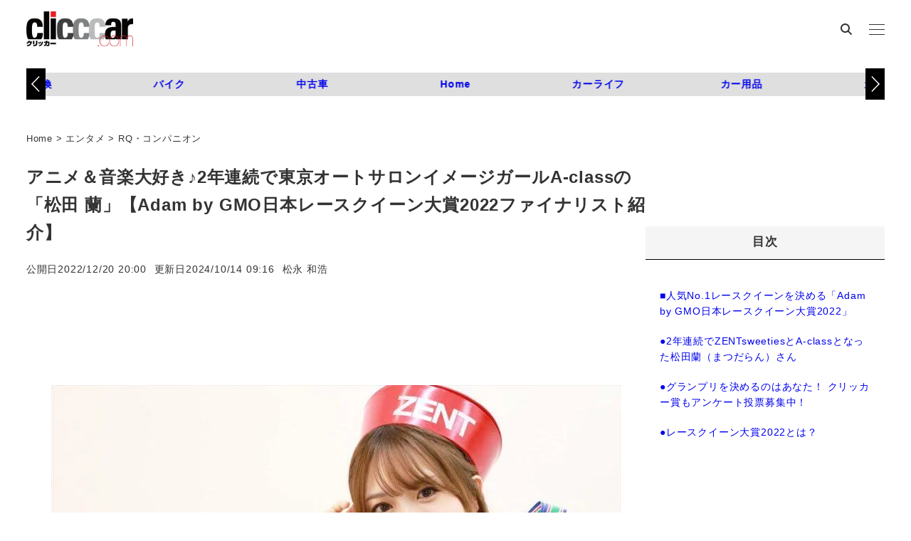

--- FILE ---
content_type: text/html; charset=utf-8
request_url: https://www.google.com/recaptcha/api2/aframe
body_size: 116
content:
<!DOCTYPE HTML><html><head><meta http-equiv="content-type" content="text/html; charset=UTF-8"></head><body><script nonce="JhK-gSbjCPB5yQyDjg7Z0g">/** Anti-fraud and anti-abuse applications only. See google.com/recaptcha */ try{var clients={'sodar':'https://pagead2.googlesyndication.com/pagead/sodar?'};window.addEventListener("message",function(a){try{if(a.source===window.parent){var b=JSON.parse(a.data);var c=clients[b['id']];if(c){var d=document.createElement('img');d.src=c+b['params']+'&rc='+(localStorage.getItem("rc::a")?sessionStorage.getItem("rc::b"):"");window.document.body.appendChild(d);sessionStorage.setItem("rc::e",parseInt(sessionStorage.getItem("rc::e")||0)+1);localStorage.setItem("rc::h",'1769243829469');}}}catch(b){}});window.parent.postMessage("_grecaptcha_ready", "*");}catch(b){}</script></body></html>

--- FILE ---
content_type: text/css; charset=utf-8
request_url: https://clicccar.com/wp-content/themes/snow-monkey/assets/css/custom-widgets/app-theme.css?ver=1719461441
body_size: 50
content:
.wpaw-pr-box__title:after{background-color:var(--wp--preset--color--sm-accent);content:"";display:block;height:1px;margin:var(--_margin-1)auto 0;width:60px}html :where(.editor-styles-wrapper){display:block}